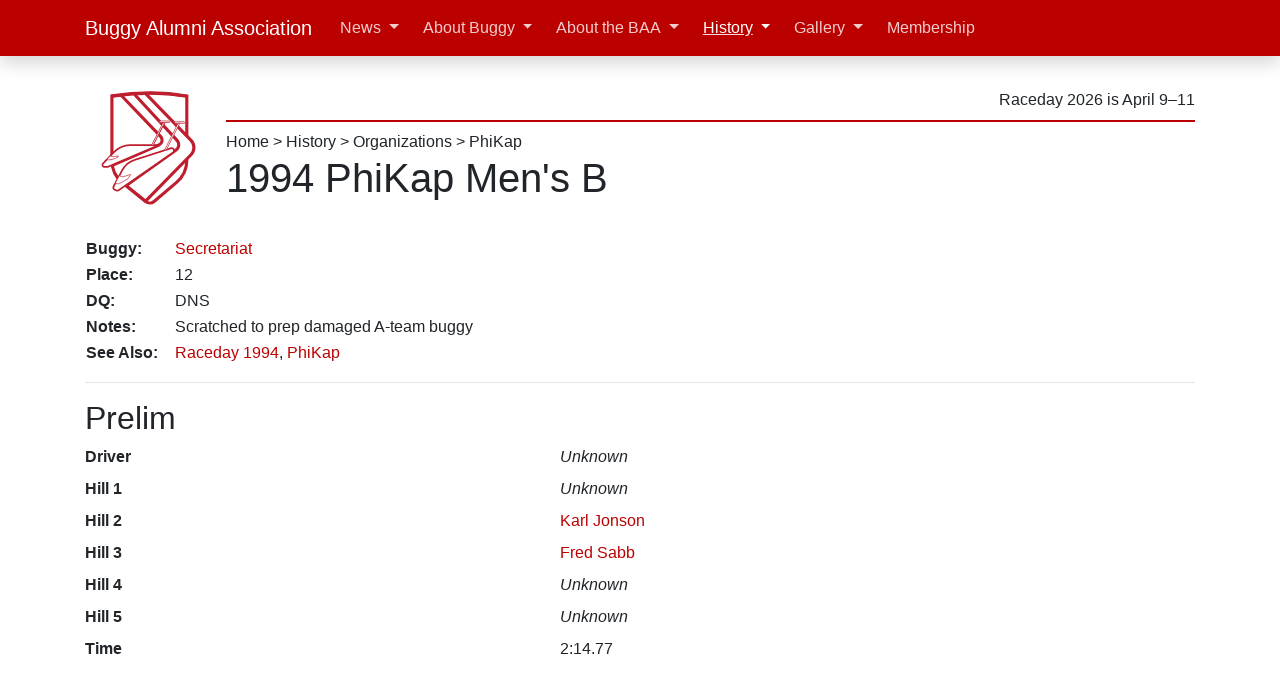

--- FILE ---
content_type: text/html; charset=UTF-8
request_url: https://www.cmubuggy.org/history/team/1994.PKT.MB
body_size: 3930
content:
<!doctype html>
<html lang="en">
  <head>
    <meta charset="utf8">
    <meta name="viewport" content="width=device-width, initial-scale=1, viewport-fit=cover">
    <meta name="google-site-verification" content="GXsMGGkXYJADa-Rw8I0azRbCk_ILRSXWwTkiHODCBrw" />
      <meta property="og:type" content="website" />
  <meta property="og:site_name" content="CMU Buggy Alumni Association" />
  <meta property="og:url" content="https://cmubuggy.org/history/team/1994.PKT.MB/" />
  <meta property="og:title" content="History | Entry: 1994 PhiKap Men's B" />

<title>1994 PhiKap Men's B | CMU Buggy Alumni Association</title>

<!--Favicon-->
<link rel="apple-touch-icon" sizes="180x180" href="/favicons/apple-touch-icon.png">
<link rel="icon" type="image/png" sizes="32x32" href="/favicons/favicon-32x32.png?v=2022022500">
<link rel="icon" type="image/png" sizes="16x16" href="/favicons/favicon-16x16.png?v=2022022500">
<link rel="icon" type="image/svg+xml" sizes="all" href="/img/logo-2022-b.svg">
<link rel="manifest" href="/favicons/site.webmanifest">
<link rel="mask-icon" href="/favicons/safari-pinned-tab.svg" color="#bb0000">
<meta name="msapplication-TileColor" content="#bb0000">
<meta name="msapplication-config" content="/favicons/browserconfig.xml">
<meta name="theme-color" content="#ffffff">

<!--CSS-->
<link rel="stylesheet" href="/css/cmubuggy-bootstrap.css?ver=2025073100" />
<link rel="stylesheet" href="/css/cmubuggy-all.css?ver=2024071800" />

<!--JS-->
<script defer src="https://cdn.jsdelivr.net/npm/jquery@3.5.1/dist/jquery.min.js" integrity="sha256-9/aliU8dGd2tb6OSsuzixeV4y/faTqgFtohetphbbj0=" crossorigin="anonymous"></script>
<script defer src="https://cdn.jsdelivr.net/npm/popper.js@1.16.1/dist/umd/popper.min.js" integrity="sha384-9/reFTGAW83EW2RDu2S0VKaIzap3H66lZH81PoYlFhbGU+6BZp6G7niu735Sk7lN" crossorigin="anonymous"></script>
<script defer src="https://cdn.jsdelivr.net/npm/bootstrap@4.6.1/dist/js/bootstrap.bundle.min.js" integrity="sha384-fQybjgWLrvvRgtW6bFlB7jaZrFsaBXjsOMm/tB9LTS58ONXgqbR9W8oWht/amnpF" crossorigin="anonymous"></script>
<script defer src="https://cdn.jsdelivr.net/npm/@fortawesome/fontawesome-free@5.15.4/js/all.min.js" integrity="sha384-rOA1PnstxnOBLzCLMcre8ybwbTmemjzdNlILg8O7z1lUkLXozs4DHonlDtnE7fpc" crossorigin="anonymous"></script>

<script async src="https://www.googletagmanager.com/gtag/js?id=G-VCW3VN91ZX"></script>
<script>
  window.dataLayer = window.dataLayer || [];
  function gtag(){dataLayer.push(arguments);}
  gtag('js', new Date());

  gtag('config', 'G-VCW3VN91ZX');
</script>

<script defer src="https://www.youtube.com/iframe_api"></script>

<script defer src="/js/cmubuggy-all.js?ver=2022042000" type="text/javascript"></script>
<!--END CSSJS-->
  </head>
  <body>
    
<header id="header">
  <div class="navbar navbar-expand-lg navbar-dark bg-primary fixed-top shadow">
    <div class="container d-flex justify-content-between" >
      <a href="/" class="navbar-brand d-inline-flex">
        <img src="/img/logo-2022-circle.svg" alt="CMU Buggy Alumni Association logo" class="d-md-none mr-2" height="30" width="30">
        <span class="d-sm-inline d-md-none" title="Buggy Alumni Association">BAA</span>
        <span class="d-none d-md-inline">Buggy Alumni Association</span>
      </a>
      <button class="navbar-toggler" type="button" data-toggle="collapse" data-target="#navbarNavAltMarkup" aria-controls="navbarNavAltMarkup" aria-expanded="false" aria-label="Toggle navigation">
        <span class="navbar-toggler-icon"></span>
      </button>
      <div class="collapse navbar-collapse" id="navbarNavAltMarkup">
        <ul class="navbar-nav">
  <li class='nav-item mx-1 dropdown'><a class="nav-link dropdown-toggle" href="#"  id="navbarDropdownMenuLink" data-toggle="dropdown" aria-haspopup="true" aria-expanded="false">News</a><div class="dropdown-menu" ><a class="dropdown-item" href="/news"  >Recent</a><a class="dropdown-item" href="https://groups.google.com/g/baa-news" target="_blank" >Subscribe</a><div class="dropdown-divider"></div><a class="dropdown-item" href="/news/category/rolls-reports/"  >Rolls Reports</a><a class="dropdown-item" href="/news/category/general-interest-buggy-stuff"  >General Interest Buggy News</a><a class="dropdown-item" href="/news/category/buggy-alumni-association"  >BAA News</a><a class="dropdown-item" href="/news/category/sweepstakes-news"  >Sweepstakes News</a><div class="dropdown-divider"></div><a class="dropdown-item" href="/news/archives/"  >Index</a></div></li><li class='nav-item mx-1 dropdown'><a class="nav-link dropdown-toggle" href="#"  id="navbarDropdownMenuLink" data-toggle="dropdown" aria-haspopup="true" aria-expanded="false">About Buggy</a><div class="dropdown-menu" ><a class="dropdown-item" href="/reference"  >Overview</a><div class="dropdown-submenu"><a class="dropdown-item dropdown-toggle" href="#"  >Who is Involved</a><div class="dropdown-menu" aria-labelledby="navbarDropdownMenuLink"><a class="dropdown-item" href="/reference/sweepstakes"  >Sweepstakes Committee</a><a class="dropdown-item" href="/reference/teams"  >Buggy Teams</a></div></div><div class="dropdown-submenu"><a class="dropdown-item dropdown-toggle" href="#"  >About the Race</a><div class="dropdown-menu" aria-labelledby="navbarDropdownMenuLink"><a class="dropdown-item" href="/reference/buggy-the-vehicle"  >Buggy, the Vehicle</a><a class="dropdown-item" href="/reference/course"  >Course</a><a class="dropdown-item" href="/reference/safety"  >Safety</a><a class="dropdown-item" href="/reference/freerolls"  >Freerolls</a><a class="dropdown-item" href="/reference/spectating"  >Spectating</a><a class="dropdown-item" href="/reference/pushing-styles"  >Pushing Styles</a></div></div><div class="dropdown-divider"></div><a class="dropdown-item" href="/reference/baa-endowment-fund"  >BAA Endowment Fund</a><a class="dropdown-item" href="/reference/sweepstakes-bylaws"  >Sweepstakes Rules</a><div class="dropdown-submenu"><a class="dropdown-item dropdown-toggle" href="#"  >Team Resources</a><div class="dropdown-menu" aria-labelledby="navbarDropdownMenuLink"><a class="dropdown-item" href="/reference/buggy-team-resources/new-team"  >Starting a Team</a><a class="dropdown-item" href="/reference/buggy-team-resources/how-to-build-a-buggy"  >How To Build a Buggy</a><a class="dropdown-item" href="/reference/buggy-team-resources/composites-for-buggy"  >Composites for Buggy</a><a class="dropdown-item" href="/reference/buggy-team-resources"  >Other</a></div></div></div></li><li class='nav-item mx-1 dropdown'><a class="nav-link dropdown-toggle" href="#"  id="navbarDropdownMenuLink" data-toggle="dropdown" aria-haspopup="true" aria-expanded="false">About the BAA</a><div class="dropdown-menu" ><a class="dropdown-item" href="/about"  >Overview</a><a class="dropdown-item" href="/about/people"  >Leadership</a><a class="dropdown-item" href="/about/get-involved"  >Get Involved</a><a class="dropdown-item" href="/about/accomplishments"  >Accomplishments</a><a class="dropdown-item" href="/about/website"  >This Website</a><a class="dropdown-item" href="/about/our-rules"  >Our Rules</a></div></li><li class='nav-item mx-1 dropdown'><a class="nav-link dropdown-toggle active" href="#"  id="navbarDropdownMenuLink" data-toggle="dropdown" aria-haspopup="true" aria-expanded="false">History</a><div class="dropdown-menu" ><a class="dropdown-item" href="/history"  >Overview</a><a class="dropdown-item" href="/news/2019/09/100-years-of-buggy-history-intro-and-1920/"  >100 Years of History</a><div class="dropdown-divider"></div><a class="dropdown-item" href="/history/raceday"  >Races</a><a class="dropdown-item" href="/history/toptimes"  >Top Times</a><a class="dropdown-item" href="/history/award"  >Awards</a><div class="dropdown-divider"></div><a class="dropdown-item" href="/history/sweepstakes"  >Sweepstakes</a><a class="dropdown-item" href="/history/org"  >Organizations</a><div class="dropdown-divider"></div><a class="dropdown-item" href="/history/buggy"  >Buggies</a><a class="dropdown-item" href="/history/person"  >People</a><div class="dropdown-divider"></div><a class="dropdown-item" href="/history/buggybook"  >Buggy Books</a><a class="dropdown-item" href="/news/history/raceday-previews"  >Raceday Previews</a><div class="dropdown-divider"></div><a class="dropdown-item" href="/history/baa"  >BAA Leadership</a></div></li><li class='nav-item mx-1 dropdown'><a class="nav-link dropdown-toggle" href="#"  id="navbarDropdownMenuLink" data-toggle="dropdown" aria-haspopup="true" aria-expanded="false">Gallery</a><div class="dropdown-menu" ><a class="dropdown-item" href="https://cmubuggy.smugmug.com" target="_blank" >Photos</a><a class="dropdown-item" href="/history/video"  >Videos</a></div></li><li class='nav-item mx-1 '><a class="nav-link" href="/membership"  >Membership</a></li></ul>


      </div>
    </div>
  </div>

  <div class="container d-none d-md-flex justify-content-between align-middle my-3">
  <a href="/">
    <img src="/img/logo-2022-white.svg" width=125 alt="CMU Buggy Alumni Assocation logo" class="img-fluid mx-auto d-block">
  </a>

  <div class="ml-3 flex-grow-1 d-flex flex-column ">
    <div class="border-bottom border-2 border-primary my-2 py-2 text-right">
      <span class="my-2" title="10 weeks">
          Raceday 2026 is April 9&ndash;11      </span>
    </div>
    <div>

      <a class="text-reset" href="/">Home</a> > <a class="text-reset" href="/history">History</a> > <a class="text-reset" href="/history/org">Organizations</a> > <a class="text-reset" href="/history/org/PKT">PhiKap</a>    </div>
    <h1>1994 PhiKap Men's B</h1>
  </div>
</div>
  <div class="container d-md-none justify-content-between align-left my-3">
    <h1>1994 PhiKap Men's B</h1>
  </div>
</header>

    <div class="container">
      <div class="row">
        <div class="col-lg">

          <table><tr><th class="pr-3">Buggy:</th><td><a href="/history/buggy/secretariat">Secretariat</a></td></tr><tr><th class="pr-3">Place:</th><td>12</td></tr><tr><th class="pr-3">DQ:</th><td>DNS</td></tr><tr><th class="pr-3">Notes:</th><td>Scratched to prep damaged A-team buggy</td></tr><tr><th class="pr-3">See Also:</th><td><a href="/history/raceday/1994#mens">Raceday 1994</a>,&nbsp;<a href="/history/org/PKT">PhiKap</a></td></tr></table><hr>
<div class="row">
  <div class="col-sm"><h2>Prelim</h2><dl class="row"><dt class="col-sm-5">Driver</dt><dd class="col-sm-7"><i>Unknown</i></dd><dt class="col-sm-5">Hill 1</dt><dd class="col-sm-7"><i>Unknown</i></dd><dt class="col-sm-5">Hill 2</dt><dd class="col-sm-7"><a href="/history/person/kjonson94">Karl Jonson</a></dd><dt class="col-sm-5">Hill 3</dt><dd class="col-sm-7"><a href="/history/person/fsabb94">Fred Sabb</a></dd><dt class="col-sm-5">Hill 4</dt><dd class="col-sm-7"><i>Unknown</i></dd><dt class="col-sm-5">Hill 5</dt><dd class="col-sm-7"><i>Unknown</i></dd><dt class="col-sm-5">Time</dt><dd class="col-sm-7">2:14.77</dd></dl><div style="text-align: center;"></div></div></div>

        </div>       </div>     </div> 
    <footer class="container text-center text-muted small py-4">
  <hr>
  <div class="row justify-content-around align-items-center py-2">
    <div>
      <h4><a href="/membership" class="btn btn-primary"><b>Join our Community</b></a></h4>

      <div class="my-3 text-center text-muted">
        <a href="https://www.facebook.com/pages/Carnegie-Mellon-Buggy-Alumni-Association/279568438094" style="text-decoration: none">
          <i class="fab fa-2x fa-fw fa-facebook-square" title="Facebook" style="color: #3b5998;"></i>
        </a>
        <a href="/chat" style="text-decoration: none">
          <span class="fa-layers fa-2x fa-fw">
            <i class="fas fa-square" style="color: #5865F2;"></i>
            <i class="fab fa-discord fa-inverse text-white" data-fa-transform="shrink-6" title="Discord"></i>
          </span>
        </a>
        <a href="/news/feed/" style="text-decoration: none">
          <i class="fas fa-2x fa-fw fa-rss-square" style="color: #f26522" title="Feed"></i>
        </a>
        <a href="https://twitter.com/CMUBuggy" style="text-decoration: none">
          <i class="fab fa-2x fa-fw fa-twitter-square" title="Twitter" style="color: #1da1f2;"></i>
        </a>
        <a href="https://instagram.com/cmubuggy" style="text-decoration: none">
          <i class="fab fa-2x fa-fw fa-instagram-square" title="Instagram" style="color: #e1306c;"></i>
        </a>
        <a href="https://www.youtube.com/user/CMUbuggy" style="text-decoration: none">
          <i class="fab fa-2x fa-fw fa-youtube-square" title="Youtube" style="color: #ff0000;"></i>
        </a>
        <a href="/spotify">
          <span class="fa-layers fa-2x fa-fw">
            <i class="fas fa-square" style="color: #1DB954;"></i>
            <i class="fab fa-spotify fa-inverse" title="Spotify" data-fa-transform="shrink-6"></i>
          </span>
        </a>
        <a href="https://google.com/preferences/source?q=https://cmubuggy.org/">
          <span class="fa-layers fa-2x fa-fw">
            <i class="fas fa-square" style="color: #3C4043;"></i>
            <i class="fab fa-google fa-inverse" title="Google Preferred Sources" data-fa-transform="shrink-6"></i>
          </span>
        </a>
      </div>
    </div>
    <div>
      <ul class="list-unstyled">
        <li><a href="/about/get-involved">Volunteer / Get Involved</button></li>
        <li><a href="https://groups.google.com/g/baa-news">BAA News in your Inbox</a></li>
        <li><a href="https://groups.google.com/g/buggy-watchers">Buggy-Watchers Notification List</a></li>
      </ul>
    </div>
  </div>
  <div class="row justify-content-center">
    <div class="text-center">
      <span class="text-nowrap">CMU Buggy Alumni Association</span> &copy;2008&ndash;2026<br>
      <a href="mailto:admin@cmubuggy.org">admin@cmubuggy.org</a>
      <hr width="50%">
      <i>While we are proud members of the CMU family, this website is managed by private individuals who are not employees of CMU.<br>
         Carnegie Mellon University has no role in the creation of this website or any of the content.</i>
    </div>
  </div>

</footer>
  </body>
</html>


--- FILE ---
content_type: text/css
request_url: https://www.cmubuggy.org/css/cmubuggy-all.css?ver=2024071800
body_size: 1440
content:
/* Custom CSS applied to all pages via the cmubuggy cssjs script
 *
 * Remember to update the cachebuster in content/cssjs.inc when this file is updated.
 */
body { margin-top: 4.5rem; }
@supports ((postition: -webkit-sticky) or (position: sticky)) {
  #navigation {
    z-index: 1000;
    background: #fff;
    position: -webkit-sticky;
    position: sticky;
    top: 3.5rem;
    max-height: calc(100vh - 3.5rem);
    overflow-y: auto;
    margin-top: -1rem;
  }
  @media (min-width: 992px) {
    #navigation {
      margin-top: 0;
      top: 4.5rem;
      max-height: calc(100vh - 4.5rem);
    }
  }
}

.table-parity-color,
.table-parity-color > th,
.table-parity-color > td {
  background-color: #eee;
}

.nobullet { list-style-type: none; }

.tracking-wide {
  letter-spacing: 0.025em;
}

.navbar-expand-lg .navbar-collapse {
  justify-content: end;
}

.navbar-dark .navbar-brand:hover, .navbar-dark .navbar-brand:focus {
  color: rgba(255, 255, 255, 0.8);
}

.navbar-dark .navbar-toggler {
  border-color: #fff;
}

.navbar-dark .navbar-toggler-icon {
  background-image: url("data:image/svg+xml;charset=utf8,%3Csvg viewBox='0 0 30 30' xmlns='http://www.w3.org/2000/svg'%3E%3Cpath stroke='%23fff' stroke-width='2' stroke-linecap='round' stroke-miterlimit='10' d='M4 7h22M4 15h22M4 23h22'/%3E%3C/svg%3E");
}

.navbar-dark .navbar-nav .nav-link {
  color: rgba(255, 255, 255, 0.8);
}

.navbar-dark .navbar-nav .nav-link:hover, .navbar-dark .navbar-nav .nav-link:focus {
  color: #fff;
}

.navbar-dark .navbar-nav .nav-link.disabled {
  color: rgba(255, 255, 255, 0.5);
}

.navbar-nav .show > .nav-link,
.navbar-nav .active > .nav-link,
.navbar-nav .nav-link.show,
.navbar-nav .nav-link.active,
.navbar-dark .navbar-nav .nav-link:hover,
.navbar-dark .navbar-nav .nav-link:focus {
  text-decoration: underline;
  text-underline-offset: 6px;
  text-decoration-thickness: 1.5px;
  text-decoration-color: rgba(255, 255, 255, 0.85);
}

.navbar .dropdown-toggle::after {
  margin-left: 0.5em;
}

.hero-content {
  position: relative;
  color: #FFFFFF !important;
  height: 325px;
  overflow: hidden;
}

.hero-swish {
  position: absolute;
  bottom: 0;
  left: 0;
  width: 100%;
  max-height: 50px;
  height: auto;
  object-fit: fill
}

/* https://stackoverflow.com/a/45755948 */
.dropdown-submenu {
  position: relative;
}

/* https://stackoverflow.com/a/45755948 */
.dropdown-submenu a::after {
  transform: rotate(-90deg);
  position: absolute;
  right: 1.5rem;
  top: .8em;
}

/* https://stackoverflow.com/a/45755948 */
.dropdown-submenu .dropdown-menu {
  top: 0;
  left: 100%;
  margin-left: .1rem;
  margin-right: .1rem;
}

@media (max-width: 992px) {
  .navbar-nav {
    margin-top: 1rem;
  }

  .navbar-nav .dropdown-menu,
  .navbar-nav .dropdown-submenu {
    background-color: inherit;
    border: none;

    .dropdown-item {
      color:  rgba(255, 255, 255, 0.8);
    }

    .dropdown-item:hover, .dropdown-item:focus {
      color: #16181b;
      text-decoration: none;
      background-color: #e9ecef;
    }

    .dropdown-toggle::after {
      transform: none;
    }

    .dropdown-divider {
      border-top: 1.5px solid rgba(255, 255, 255, 0.5);
      margin-left: 1rem;
      margin-right: 1rem;
    }
  }
}

.img-fa { width: .875em; margin: .0675em auto; position: absolute; top: 0; bottom: 0; left: 0; right: 0; }
#googlesearch input[type="text"] { background-position: .375rem center !important; }
.youtube-preview { width: 120px; }
.youtube-preview img { width: 120px; height: 90px; }
.video-grid { margin-left: -.5rem; margin-right: -.5rem; }
.video-grid > a { margin-left: .5rem; margin-right: .5rem; }
.raceday-thumb { width: 3em; }
.sponsors img { max-width: 200px; max-height: 200px; }
@supports (object-fit: contain) { .sponsors img { object-fit: contain; width: 200px; } }

@media (max-width: 576px) {
 .carousel-item img {
   width: auto !important;
   height: 250px;
   max-height: 250px;
 }
}
@media (min-width: 576px) {
  .carousel-item img {
    width: auto !important;
    height: 300px;
    max-height: 300px;
  }
}

.border-2 {
  border-width: 2px !important;
}

.border-3 {
  border-width: 3px !important;
}